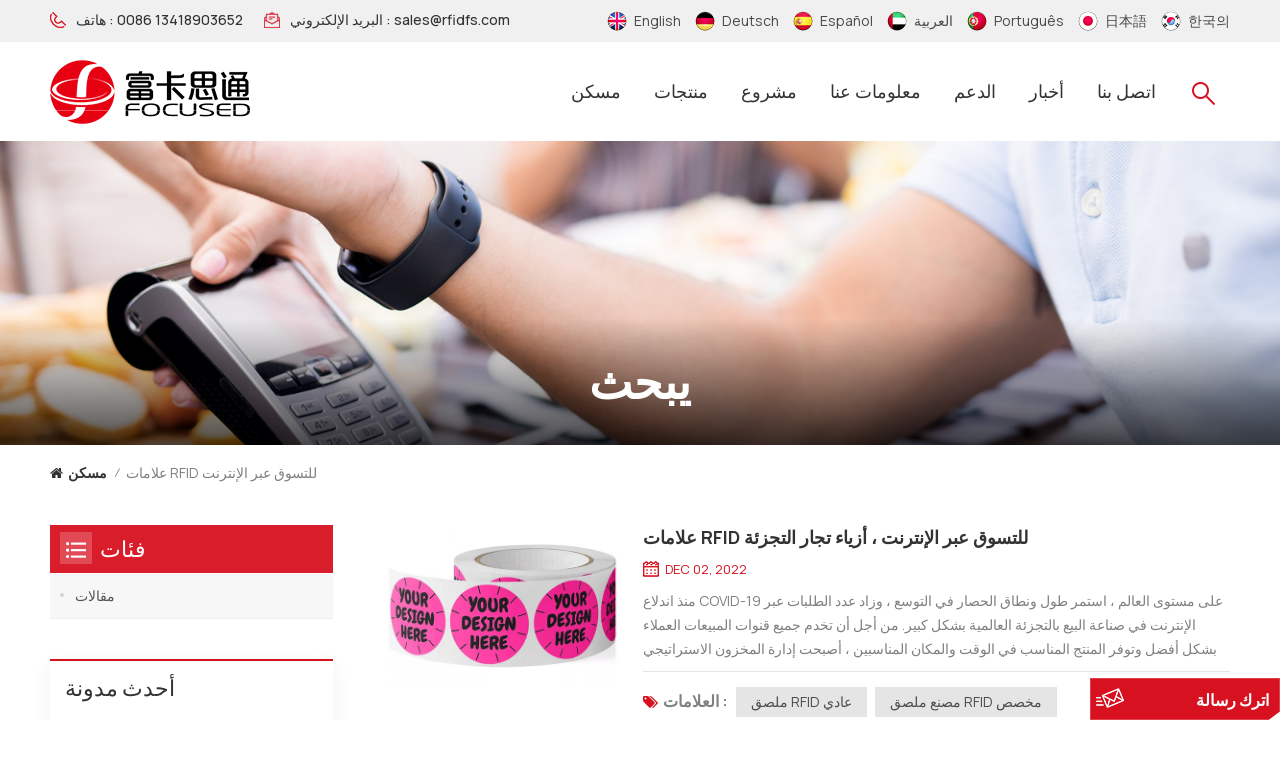

--- FILE ---
content_type: text/html; charset=UTF-8
request_url: https://ar.rfidfs.com/rfid-tags-for-online-shopping
body_size: 10010
content:
<!DOCTYPE html PUBLIC "-//W3C//DTD XHTML 1.0 Transitional//EN" "http://www.w3.org/TR/xhtml1/DTD/xhtml1-transitional.dtd">
<html xmlns="http://www.w3.org/1999/xhtml">
<head>
<meta http-equiv="X-UA-Compatible" content="IE=edge">
<meta name="viewport" content="width=device-width, initial-scale=1.0">
<meta http-equiv="Content-Type" content="text/html; charset=utf-8" />
<meta http-equiv="X-UA-Compatible" content="IE=edge,Chrome=1" />
<meta http-equiv="X-UA-Compatible" content="IE=9" />
<meta http-equiv="Content-Type" content="text/html; charset=utf-8" />
	<meta name="google-site-verification" content="NBAg6FzhWLjFO2dBC5OyuY2pvQS18IPi4nR8vo6h1bs" />
	<meta name="csrf-token" content="5nXdfu1wk4XxFqyUzFTY0zGkNBY6wizphh9LyELU">
	<title>OEM / ODM علامات RFID للتسوق عبر الإنترنت ، مخصص علامات RFID للتسوق عبر الإنترنت</title>
	<meta name="description" content="اطلب سعرًا جيدًا علامات RFID للتسوق عبر الإنترنت في Rfidfs.com! نحن مصنعون محترفون لـ علامات RFID للتسوق عبر الإنترنت في الصين. خدمة ممتازة هنا." />
	<meta name="keywords" content="سعر تنافسي علامات RFID للتسوق عبر الإنترنت ، رخيص علامات RFID للتسوق عبر الإنترنت" />
	<link rel="shortcut icon" href="https://ar.rfidfs.com/storage/uploads/images/202207/25/1658731087_mikyiyfHTp.png" type="image/png">
	<link type="text/css" rel="stylesheet" href="https://ar.rfidfs.com/images/moban.css">

<link type="text/css" rel="stylesheet" href="https://ar.rfidfs.com/front/css/bootstrap.css">
<link type="text/css" rel="stylesheet" href="https://ar.rfidfs.com/front/css/style.css">
<link rel="preconnect" href="https://fonts.googleapis.com">
<link rel="preconnect" href="https://fonts.gstatic.com" crossorigin>
<link href="https://fonts.googleapis.com/css2?family=Manrope:wght@300;400;500;700&display=swap" rel="stylesheet">
	
<script type="text/javascript" src="https://ar.rfidfs.com/front/js/jquery-1.8.3.js"></script>
<script type="text/javascript" src="https://ar.rfidfs.com/front/js/bootstrap.min.js"></script>
<script type="text/javascript" src="https://ar.rfidfs.com/front/js/swiper.min.js"></script>
<script type="text/javascript">
	//fixed-nav
	$(document).on("scroll",function(){
		if($(document).scrollTop()>20){ 
			$("header").removeClass("large").addClass("small");
		}
		else{
			$("header").removeClass("small").addClass("large");
		}
	});
</script>
 
<!--[if ie9]
<script src="https://ar.rfidfs.com/front/js/html5shiv.min.js"></script>
<script src="https://ar.rfidfs.com/front/js/respond.min.js"></script>
-->

<!--[if IE 8]>
    <script src="https://oss.maxcdn.com/libs/html5shiv/3.7.0/html5shiv.js"></script>
    <script src="https://oss.maxcdn.com/libs/respond.js/1.3.0/respond.min.js"></script>
<![endif]-->


		<script>
		if( /Android|webOS|iPhone|iPad|iPod|BlackBerry|IEMobile|Opera Mini/i.test(navigator.userAgent) ) {
			$(function () {
				$('.phone img').attr("style","");
				$(".phone img").attr("width","");
				$(".phone img").attr("height","");

			})
		}
	</script>
	<!-- Google Tag Manager -->
<script>(function(w,d,s,l,i){w[l]=w[l]||[];w[l].push({'gtm.start':
new Date().getTime(),event:'gtm.js'});var f=d.getElementsByTagName(s)[0],
j=d.createElement(s),dl=l!='dataLayer'?'&l='+l:'';j.async=true;j.src=
'https://www.googletagmanager.com/gtm.js?id='+i+dl;f.parentNode.insertBefore(j,f);
})(window,document,'script','dataLayer','GTM-WHRJVPP');</script>
<!-- End Google Tag Manager -->
</head>

<body>

<header class="large">
	<div class="header_search01 clearfix">
		<form action="https://ar.rfidfs.com/search" method="get">
			<input name="search_keyword" type="text" class="form-control" placeholder="يبحث
...">
			<button type="submit" class="search_btn">
				<input type="submit" class="btn_search5" value="">
			</button>
		</form>
	</div>
<div class="head_top clearfix">
	<div class="container">
		<div class="row clearfix">
			<ul class="head_con clearfix">
								<li>
					<div class="icon" style="background-position:-147px -104px;"></div>
					<p>هاتف
 : <a rel="nofollow" href="Tel:0086 13418903652">0086 13418903652</a></p>
				</li>
												<li>
					<div class="icon" style="background-position:-178px -104px;"></div>
					<p>البريد الإلكتروني
: <a rel="nofollow" target="_blank" href="mailto:sales@rfidfs.com">sales@rfidfs.com</a></p>
				</li>
							</ul>
			<div class="top_lan">
									 <a href="https://www.rfidfs.com/rfid-tags-for-online-shopping"><img src="https://ar.rfidfs.com/storage/uploads/images/202207/25/1658739974_p5QP9UFHt7.png"><span>English</span></a>
									 <a href="https://de.rfidfs.com/rfid-tags-for-online-shopping"><img src="https://ar.rfidfs.com/storage/uploads/images/202207/25/1658739993_nNhuUEQijG.png"><span>Deutsch</span></a>
									 <a href="https://es.rfidfs.com/rfid-tags-for-online-shopping"><img src="https://ar.rfidfs.com/storage/uploads/images/202207/25/1658740011_v0eb7aomsD.png"><span>español</span></a>
									 <a href="https://ar.rfidfs.com/rfid-tags-for-online-shopping"><img src="https://ar.rfidfs.com/storage/uploads/images/202207/25/1658740022_wWkzReQS5o.png"><span>العربية</span></a>
									 <a href="https://pt.rfidfs.com/rfid-tags-for-online-shopping"><img src="https://ar.rfidfs.com/storage/uploads/images/202207/25/1658740034_nMShMSnJBt.png"><span>português</span></a>
									 <a href="https://ja.rfidfs.com/rfid-tags-for-online-shopping"><img src="https://ar.rfidfs.com/storage/uploads/images/202207/25/1658740045_VvD0COQ6hQ.png"><span>日本語</span></a>
									 <a href="https://ko.rfidfs.com/rfid-tags-for-online-shopping"><img src="https://ar.rfidfs.com/storage/uploads/images/202207/25/1658740066_fP7slLZdF5.png"><span>한국의</span></a>
							</div>
		</div>
	</div> 
					
</div> 
<div class="header clearfix">
	<div class="container clearfix">
		<div class="row clearfix">
							<div id="logo"><a class="logo_img" href="/"><img src="https://ar.rfidfs.com/storage/uploads/images/202207/25/1658731115_f0LgLST0p5.png" alt="شركة Shenzhen Focused Smartech Co.، Ltd." /></a></div>
									<!--手机端隐藏-->
			<div class="head_right">
			<div class="nav_content clearfix">
					<div class="search_content">
					<div class="search_box">
					<div class="search_column">
						<div class="attr-nav">
							<button class="search" href="#"  onclick="searchToggle(this, event);"><i></i><span></span> </button>
						</div>
						<div class="top-search clearfix">
							<form action="https://ar.rfidfs.com/search" method="get">
							<div class="input-group"> 
								<div class="header_search clearfix">
									<input name="search_keyword"  type="text" class="form-control" placeholder="يبحث
...">
									<input  type="submit" class="search_btn btn_search1" value="">
								</div>
								
							</div>
							</form>
						</div>
				<span class="input-group-addon close-search"  onclick="searchToggle(this, event);"><i class="fa fa-times"></i></span>
					
					</div>
						<div class="search-overlay" onclick="searchToggle(this, event);"></div>	
					</div>
					</div>
				<div class="mainmenu-area">
				<div class="mainmenu-left visible-lg visible-md">
					<div class="mainmenu">
						<nav>
							<ul class="clearfix">
								<li class=""><a href="/">مسكن
</a></li>
								<li class="product_vmegamenu product_menu_list "><a href="https://ar.rfidfs.com/products">منتجات
</a>
									<div class="vmegamenu"><ul class="vmegamenu_box cleafix">
																							<li>
													<div class="top">
														<a href="https://ar.rfidfs.com/hot-products" class="title">منتوجات جديدة</a>
													</div>
																										<ul class="vmegamenu02">
																												<li>
															<a href="https://ar.rfidfs.com/nfc-social-media-tag" class="image02"><img src="https://ar.rfidfs.com/storage/uploads/images/202208/17/1660722493_GJ9is4WN22.png" alt="علامة وسائل التواصل الاجتماعي NFC"></a>
															<a href="https://ar.rfidfs.com/nfc-social-media-tag" class="title02">علامة وسائل التواصل الاجتماعي NFC</a>
														</li>
																												<li>
															<a href="https://ar.rfidfs.com/nfc-wooden-card" class="image02"><img src="https://ar.rfidfs.com/storage/uploads/images/202208/17/1660726365_RkXv82o15D.jpg" alt="بطاقة NFC الخشبية"></a>
															<a href="https://ar.rfidfs.com/nfc-wooden-card" class="title02">بطاقة NFC الخشبية</a>
														</li>
																												<li>
															<a href="https://ar.rfidfs.com/nfc-wooden-wristband" class="image02"><img src="https://ar.rfidfs.com/storage/uploads/images/202208/17/1660726534_8zNCHrSQq3.png" alt="NFC الاسورة الخشبية"></a>
															<a href="https://ar.rfidfs.com/nfc-wooden-wristband" class="title02">NFC الاسورة الخشبية</a>
														</li>
																											</ul>
																									</li>
																							<li>
													<div class="top">
														<a href="https://ar.rfidfs.com/rfid-smart-card_79" class="title">البطاقة الذكية RFID</a>
													</div>
																										<ul class="vmegamenu02">
																												<li>
															<a href="https://ar.rfidfs.com/lf-card" class="image02"><img src="https://ar.rfidfs.com/storage/uploads/images/202208/17/1660705362_iCJbFw5HDW.jpg" alt="بطاقة LF"></a>
															<a href="https://ar.rfidfs.com/lf-card" class="title02">بطاقة LF</a>
														</li>
																												<li>
															<a href="https://ar.rfidfs.com/hf-card" class="image02"><img src="https://ar.rfidfs.com/storage/uploads/images/202208/17/1660705385_qn2uefIFQP.jpg" alt="بطاقة HF"></a>
															<a href="https://ar.rfidfs.com/hf-card" class="title02">بطاقة HF</a>
														</li>
																												<li>
															<a href="https://ar.rfidfs.com/uhf-card" class="image02"><img src="https://ar.rfidfs.com/storage/uploads/images/202208/17/1660705396_vY5yatgzrv.jpg" alt="بطاقة UHF"></a>
															<a href="https://ar.rfidfs.com/uhf-card" class="title02">بطاقة UHF</a>
														</li>
																											</ul>
																									</li>
																							<li>
													<div class="top">
														<a href="https://ar.rfidfs.com/rfid-sticker" class="title">ملصق RFID</a>
													</div>
																										<ul class="vmegamenu02">
																												<li>
															<a href="https://ar.rfidfs.com/rfid-normal-sticker" class="image02"><img src="https://ar.rfidfs.com/storage/uploads/images/202208/17/1660715785_T2ZHz7CnC4.jpg" alt="ملصق RFID عادي"></a>
															<a href="https://ar.rfidfs.com/rfid-normal-sticker" class="title02">ملصق RFID عادي</a>
														</li>
																												<li>
															<a href="https://ar.rfidfs.com/rfid-anti-metal-sticker" class="image02"><img src="https://ar.rfidfs.com/storage/uploads/images/202208/17/1660704985_dxSts33d54.jpg" alt="RFID ملصق مضاد للمعادن"></a>
															<a href="https://ar.rfidfs.com/rfid-anti-metal-sticker" class="title02">RFID ملصق مضاد للمعادن</a>
														</li>
																												<li>
															<a href="https://ar.rfidfs.com/rfid-epoxy-sticker" class="image02"><img src="https://ar.rfidfs.com/storage/uploads/images/202208/17/1660707656_mc4x9a3QUh.jpg" alt="RFID الايبوكسي ملصق"></a>
															<a href="https://ar.rfidfs.com/rfid-epoxy-sticker" class="title02">RFID الايبوكسي ملصق</a>
														</li>
																												<li>
															<a href="https://ar.rfidfs.com/rfid-anti-fake-sticker" class="image02"><img src="https://ar.rfidfs.com/storage/uploads/images/202208/17/1660707767_XDE7ocqGBK.png" alt="RFID ملصق مضاد للتزييف"></a>
															<a href="https://ar.rfidfs.com/rfid-anti-fake-sticker" class="title02">RFID ملصق مضاد للتزييف</a>
														</li>
																											</ul>
																									</li>
																							<li>
													<div class="top">
														<a href="https://ar.rfidfs.com/nfc-products" class="title">منتجات NFC</a>
													</div>
																										<ul class="vmegamenu02">
																												<li>
															<a href="https://ar.rfidfs.com/nfc-card" class="image02"><img src="https://ar.rfidfs.com/storage/uploads/images/202208/17/1660715348_4YLYp4b3lX.jpg" alt="بطاقة NFC"></a>
															<a href="https://ar.rfidfs.com/nfc-card" class="title02">بطاقة NFC</a>
														</li>
																												<li>
															<a href="https://ar.rfidfs.com/nfc-tag" class="image02"><img src="https://ar.rfidfs.com/storage/uploads/images/202208/17/1660715500_zi36mEFARZ.png" alt="علامة NFC"></a>
															<a href="https://ar.rfidfs.com/nfc-tag" class="title02">علامة NFC</a>
														</li>
																												<li>
															<a href="https://ar.rfidfs.com/nfc-wristband" class="image02"><img src="https://ar.rfidfs.com/storage/uploads/images/202208/17/1660715535_WFmh8Hh9TE.jpg" alt="NFC الاسورة"></a>
															<a href="https://ar.rfidfs.com/nfc-wristband" class="title02">NFC الاسورة</a>
														</li>
																											</ul>
																									</li>
																							<li>
													<div class="top">
														<a href="https://ar.rfidfs.com/rfid-wristband" class="title">سوار RFID</a>
													</div>
																										<ul class="vmegamenu02">
																												<li>
															<a href="https://ar.rfidfs.com/rfid-silicone-wristband" class="image02"><img src="https://ar.rfidfs.com/storage/uploads/images/202208/17/1660715891_jLCkq9NlY4.png" alt="RFID معصمه سيليكون"></a>
															<a href="https://ar.rfidfs.com/rfid-silicone-wristband" class="title02">RFID معصمه سيليكون</a>
														</li>
																												<li>
															<a href="https://ar.rfidfs.com/rfid-woven-wristband" class="image02"><img src="https://ar.rfidfs.com/storage/uploads/images/202208/17/1660715957_rywCJ1XxnG.jpg" alt="تتفاعل معصمه المنسوجة"></a>
															<a href="https://ar.rfidfs.com/rfid-woven-wristband" class="title02">تتفاعل معصمه المنسوجة</a>
														</li>
																												<li>
															<a href="https://ar.rfidfs.com/rfid-pvc-wristband" class="image02"><img src="https://ar.rfidfs.com/storage/uploads/images/202208/17/1660722281_MwENW9mthg.jpg" alt="RFID PVC الاسوره"></a>
															<a href="https://ar.rfidfs.com/rfid-pvc-wristband" class="title02">RFID PVC الاسوره</a>
														</li>
																												<li>
															<a href="https://ar.rfidfs.com/rfid-tyvek-wristband" class="image02"><img src="https://ar.rfidfs.com/storage/uploads/images/202208/17/1660716466_ZAHJaLi7iw.jpg" alt="تتفاعل معصمه تايفك"></a>
															<a href="https://ar.rfidfs.com/rfid-tyvek-wristband" class="title02">تتفاعل معصمه تايفك</a>
														</li>
																												<li>
															<a href="https://ar.rfidfs.com/rfid-nylon-wristband" class="image02"><img src="https://ar.rfidfs.com/storage/uploads/images/202208/17/1660716512_9ewHLYvl38.jpg" alt="RFID النايلون معصمه"></a>
															<a href="https://ar.rfidfs.com/rfid-nylon-wristband" class="title02">RFID النايلون معصمه</a>
														</li>
																											</ul>
																									</li>
																							<li>
													<div class="top">
														<a href="https://ar.rfidfs.com/rfid-keyfob" class="title">RFID الموجودة في قاعدة المفتاح</a>
													</div>
																										<ul class="vmegamenu02">
																												<li>
															<a href="https://ar.rfidfs.com/rfid-keychain" class="image02"><img src="https://ar.rfidfs.com/storage/uploads/images/202208/17/1660723548_RuB8ejfWM1.png" alt="سلسلة مفاتيح RFID"></a>
															<a href="https://ar.rfidfs.com/rfid-keychain" class="title02">سلسلة مفاتيح RFID</a>
														</li>
																												<li>
															<a href="https://ar.rfidfs.com/rfid-epoxy-key-tag" class="image02"><img src="https://ar.rfidfs.com/storage/uploads/images/202208/17/1660724917_EMMdCU7W2l.jpg" alt="RFID الايبوكسي مفتاح العلامة"></a>
															<a href="https://ar.rfidfs.com/rfid-epoxy-key-tag" class="title02">RFID الايبوكسي مفتاح العلامة</a>
														</li>
																											</ul>
																									</li>
																							<li>
													<div class="top">
														<a href="https://ar.rfidfs.com/rfid-reader" class="title">قارئ RFID</a>
													</div>
																										<ul class="vmegamenu02">
																												<li>
															<a href="https://ar.rfidfs.com/nfc-reader" class="image02"><img src="https://ar.rfidfs.com/storage/uploads/images/202208/17/1660725723_ASDxpqZ3iR.png" alt="قارئ NFC"></a>
															<a href="https://ar.rfidfs.com/nfc-reader" class="title02">قارئ NFC</a>
														</li>
																											</ul>
																									</li>
																							<li>
													<div class="top">
														<a href="https://ar.rfidfs.com/rfid-blocking" class="title">حجب RFID</a>
													</div>
																										<ul class="vmegamenu02">
																												<li>
															<a href="https://ar.rfidfs.com/rfid-blocking-card" class="image02"><img src="https://ar.rfidfs.com/storage/uploads/images/202208/17/1660722218_KyzsSo1BM3.jpg" alt="بطاقة حجب RFID"></a>
															<a href="https://ar.rfidfs.com/rfid-blocking-card" class="title02">بطاقة حجب RFID</a>
														</li>
																												<li>
															<a href="https://ar.rfidfs.com/rfid-blocking-sleeve" class="image02"><img src="https://ar.rfidfs.com/storage/uploads/images/202208/17/1660722246_igxHvMlD7C.jpg" alt="كم حجب RFID"></a>
															<a href="https://ar.rfidfs.com/rfid-blocking-sleeve" class="title02">كم حجب RFID</a>
														</li>
																											</ul>
																									</li>
																				</ul></div>
								</li>
																									<li class=""><a href="project">مشروع</a>
																			</li>
																																	<li class=" menu-children  "><a href="about-us">معلومات عنا</a>
																					<ul class="vmegamenu">
																									<li><a href="https://ar.rfidfs.com/history">تاريخ</a></li>
																									<li><a href="https://ar.rfidfs.com/company">شركة</a></li>
																									<li><a href="https://ar.rfidfs.com/certificate">شهادة</a></li>
												
											</ul>
																			</li>
								
								<li><a>الدعم
</a>
									<ul class="vmegamenu">
																				<li><a href="https://ar.rfidfs.com/sample-centre">مركز العينات</a></li>
																				<li><a href="https://ar.rfidfs.com/download">تحميل</a></li>

																				<li><a href="https://ar.rfidfs.com/faq_331">التعليمات</a></li>
									</ul>
								</li>

																									<li class=""><a href="news">أخبار</a>
																			</li>
																																	<li class=" "><a href="contact-us">اتصل بنا</a>
																			</li>
															</ul>
						</nav>
					</div>
				</div>
			</div>
			
			</div>		
			</div>
			<!---->
						<div class="wrapper">
				<nav id="main-nav">
					<ul class="first-nav">
						<li><a href="/">مسكن
</a></li>
					</ul>
					<ul class="second-nav">
						<li><a href="https://ar.rfidfs.com/products">منتجات
</a>
							<ul class="nav_child">
																	<li><a href="https://ar.rfidfs.com/hot-products">منتوجات جديدة</a>
																					<ul>
																									<li><a href="https://ar.rfidfs.com/nfc-social-media-tag">علامة وسائل التواصل الاجتماعي NFC</a></li>
																									<li><a href="https://ar.rfidfs.com/nfc-wooden-card">بطاقة NFC الخشبية</a></li>
																									<li><a href="https://ar.rfidfs.com/nfc-wooden-wristband">NFC الاسورة الخشبية</a></li>
																							</ul>
																			</li>
																	<li><a href="https://ar.rfidfs.com/rfid-smart-card_79">البطاقة الذكية RFID</a>
																					<ul>
																									<li><a href="https://ar.rfidfs.com/lf-card">بطاقة LF</a></li>
																									<li><a href="https://ar.rfidfs.com/hf-card">بطاقة HF</a></li>
																									<li><a href="https://ar.rfidfs.com/uhf-card">بطاقة UHF</a></li>
																							</ul>
																			</li>
																	<li><a href="https://ar.rfidfs.com/rfid-sticker">ملصق RFID</a>
																					<ul>
																									<li><a href="https://ar.rfidfs.com/rfid-normal-sticker">ملصق RFID عادي</a></li>
																									<li><a href="https://ar.rfidfs.com/rfid-anti-metal-sticker">RFID ملصق مضاد للمعادن</a></li>
																									<li><a href="https://ar.rfidfs.com/rfid-epoxy-sticker">RFID الايبوكسي ملصق</a></li>
																									<li><a href="https://ar.rfidfs.com/rfid-anti-fake-sticker">RFID ملصق مضاد للتزييف</a></li>
																							</ul>
																			</li>
																	<li><a href="https://ar.rfidfs.com/nfc-products">منتجات NFC</a>
																					<ul>
																									<li><a href="https://ar.rfidfs.com/nfc-card">بطاقة NFC</a></li>
																									<li><a href="https://ar.rfidfs.com/nfc-tag">علامة NFC</a></li>
																									<li><a href="https://ar.rfidfs.com/nfc-wristband">NFC الاسورة</a></li>
																							</ul>
																			</li>
																	<li><a href="https://ar.rfidfs.com/rfid-wristband">سوار RFID</a>
																					<ul>
																									<li><a href="https://ar.rfidfs.com/rfid-silicone-wristband">RFID معصمه سيليكون</a></li>
																									<li><a href="https://ar.rfidfs.com/rfid-woven-wristband">تتفاعل معصمه المنسوجة</a></li>
																									<li><a href="https://ar.rfidfs.com/rfid-pvc-wristband">RFID PVC الاسوره</a></li>
																									<li><a href="https://ar.rfidfs.com/rfid-tyvek-wristband">تتفاعل معصمه تايفك</a></li>
																									<li><a href="https://ar.rfidfs.com/rfid-nylon-wristband">RFID النايلون معصمه</a></li>
																							</ul>
																			</li>
																	<li><a href="https://ar.rfidfs.com/rfid-keyfob">RFID الموجودة في قاعدة المفتاح</a>
																					<ul>
																									<li><a href="https://ar.rfidfs.com/rfid-keychain">سلسلة مفاتيح RFID</a></li>
																									<li><a href="https://ar.rfidfs.com/rfid-epoxy-key-tag">RFID الايبوكسي مفتاح العلامة</a></li>
																							</ul>
																			</li>
																	<li><a href="https://ar.rfidfs.com/rfid-reader">قارئ RFID</a>
																					<ul>
																									<li><a href="https://ar.rfidfs.com/nfc-reader">قارئ NFC</a></li>
																							</ul>
																			</li>
																	<li><a href="https://ar.rfidfs.com/rfid-blocking">حجب RFID</a>
																					<ul>
																									<li><a href="https://ar.rfidfs.com/rfid-blocking-card">بطاقة حجب RFID</a></li>
																									<li><a href="https://ar.rfidfs.com/rfid-blocking-sleeve">كم حجب RFID</a></li>
																							</ul>
																			</li>
															</ul>
						</li>
																			<li><a href="project">مشروع</a>
															</li>
																									<li><a href="about-us">معلومات عنا</a>
																	<ul class="nav_child">
																					<li><a href="https://ar.rfidfs.com/history">تاريخ</a></li>
																					<li><a href="https://ar.rfidfs.com/company">شركة</a></li>
																					<li><a href="https://ar.rfidfs.com/certificate">شهادة</a></li>
										
									</ul>
															</li>
												<li><a>الدعم
</a>
							<ul class="nav_child">
																<li><a href="https://ar.rfidfs.com/sample-centre">مركز العينات</a></li>
																<li><a href="https://ar.rfidfs.com/download">تحميل</a></li>

																<li><a href="https://ar.rfidfs.com/faq_331">التعليمات</a></li>
							</ul>
						</li>

																			<li><a href="news">أخبار</a>
															</li>
																									<li><a href="contact-us">اتصل بنا</a>
															</li>
											</ul>
					<ul class="select_lan clearfix">
						<li class="title">اختار اللغة
 <i class="fa fa-angle-double-down"></i></li>
													<li><a href="https://www.rfidfs.com/rfid-tags-for-online-shopping"><img src="https://ar.rfidfs.com/storage/uploads/images/202207/25/1658739974_p5QP9UFHt7.png"><p>English</p></a></li>
													<li><a href="https://de.rfidfs.com/rfid-tags-for-online-shopping"><img src="https://ar.rfidfs.com/storage/uploads/images/202207/25/1658739993_nNhuUEQijG.png"><p>Deutsch</p></a></li>
													<li><a href="https://es.rfidfs.com/rfid-tags-for-online-shopping"><img src="https://ar.rfidfs.com/storage/uploads/images/202207/25/1658740011_v0eb7aomsD.png"><p>español</p></a></li>
													<li><a href="https://ar.rfidfs.com/rfid-tags-for-online-shopping"><img src="https://ar.rfidfs.com/storage/uploads/images/202207/25/1658740022_wWkzReQS5o.png"><p>العربية</p></a></li>
													<li><a href="https://pt.rfidfs.com/rfid-tags-for-online-shopping"><img src="https://ar.rfidfs.com/storage/uploads/images/202207/25/1658740034_nMShMSnJBt.png"><p>português</p></a></li>
													<li><a href="https://ja.rfidfs.com/rfid-tags-for-online-shopping"><img src="https://ar.rfidfs.com/storage/uploads/images/202207/25/1658740045_VvD0COQ6hQ.png"><p>日本語</p></a></li>
													<li><a href="https://ko.rfidfs.com/rfid-tags-for-online-shopping"><img src="https://ar.rfidfs.com/storage/uploads/images/202207/25/1658740066_fP7slLZdF5.png"><p>한국의</p></a></li>
											</ul>
					<ul class="select_contact">
						<li><a href="https://ar.rfidfs.com/contact-us" class="main_more">إقتبس
</a></li>
					</ul>
					 
					 
				</nav>
				
				<a class="toggle">
					<span></span>
					<span></span>
					<span></span>
				</a>
			</div>
			 
			
		</div>		
	</div>	
</div>

</header>

<div class="height"></div>
<div class="page_banner">
        <div class="ovrly"></div>
                    <a href=" javascript:void(0);"></a>
            <img src="https://ar.rfidfs.com/storage/uploads/images/202209/08/1662620227_4IiJX7Vohz.jpg" alt="1">
                <div class="main_title">
            <div class="container1270">
                <div class="row">
                    <em>يبحث
</em>
                </div>
            </div>
        </div>
    </div>

    <div class="page_section clearfix">
        <div class="container1270">
            <div class="row">
                <div class="breadcrumb clearfix">
                    <a class="home" href="/" title="Return to Home"><i class="fa fa-home"></i>مسكن
</a>
                    <i>/</i>
                    <h2>علامات RFID للتسوق عبر الإنترنت</h2>
                </div>
            </div>
        </div>
        <div class="container1270">
            <div class="row">
                <div class="page-right clearfix">
                    <ul class="blog_list clearfix">
                                                                            <li class="clearfix">
                                <a href="rfid-tags-for-online-shopping-fashion-retailers" class="image"><img src="https://ar.rfidfs.com/storage/uploads/images/202212/02/1669966246_scTbY0DpGc.jpg" alt="علامات RFID للتسوق عبر الإنترنت ، أزياء تجار التجزئة"></a>
                                <div class="wrap">
                                    <a href="rfid-tags-for-online-shopping-fashion-retailers" class="title">علامات RFID للتسوق عبر الإنترنت ، أزياء تجار التجزئة</a>
                                    <span class="page_date">Dec 02, 2022</span>
                                    <div class="text">منذ اندلاع COVID-19 على مستوى العالم ، استمر طول ونطاق الحصار في التوسع ، وزاد عدد الطلبات عبر الإنترنت في صناعة البيع بالتجزئة العالمية بشكل كبير. من أجل أن تخدم جميع قنوات المبيعات العملاء بشكل أفضل وتوفر المنتج المناسب في الوقت والمكان المناسبين ، أصبحت إدارة المخزون الاستراتيجي مشكلة رئيسية لكل...</div>
                                                                            <ul class="post_blog_tag">
                                            <p><i class="fa fa-tags"></i>العلامات
 :</p>
                                                                                            <li><a href="https://ar.rfidfs.com/rfid-normal-sticker-1">ملصق RFID عادي</a></li>
                                                                                            <li><a href="https://ar.rfidfs.com/custom-rfid-sticker-manufacturer">مصنع ملصق RFID مخصص</a></li>
                                                                                            <li><a href="https://ar.rfidfs.com/rfid-tags-for-online-shopping">علامات RFID للتسوق عبر الإنترنت</a></li>
                                                                                    </ul>
                                                                    </div>
                            </li>
                        
                    </ul>
                    
                </div>
                <div class="page-left clearfix">
    <div id="right_column" class="left-cat left-blog column clearfix">
        <section class="block blockcms column_box">
            <div class="fot_title"><em>فئات
</em><span></span><i class="column_icon_toggle icon-plus-sign"></i></div>
            <div class="block_content toggle_content" style="overflow: hidden;">
                <ul>
                                            <li><i></i><a href="https://ar.rfidfs.com/blog">مقالات<i></i></a></li>
                                    </ul>
            </div>
        </section>
    </div>

            <div id="right_column" class="blog-archives column clearfix">
            <section class="block blockcms column_box">
                <div class="fot_title"><em>أحدث مدونة
</em><span></span><i class="column_icon_toggle icon-plus-sign"></i></div>
                <div class="block_content toggle_content" style="overflow: hidden;">
                    <ul>
                                                    <li><i></i><a href="https://ar.rfidfs.com/what-are-ntag215-nfc-tags">ما هي علامات NTAG215 NFC؟</a><i></i></li>
                                                    <li><i></i><a href="https://ar.rfidfs.com/what-is-the-difference-between-nfc-and-rfid">ما هو الفرق بين NFC و RFID؟</a><i></i></li>
                                                    <li><i></i><a href="https://ar.rfidfs.com/elevate-your-business-with-hf-rfid-cards-unlocking-the-potential-of-next-generation-connectivity">ارتق بعملك باستخدام بطاقات HF RFID: إطلاق العنان لإمكانيات اتصال الجيل التالي</a><i></i></li>
                                                    <li><i></i><a href="https://ar.rfidfs.com/the-potential-of-rfid-epoxy-stickers-and-their-applications-across-different-domains">إمكانات ملصقات الإيبوكسي RFID وتطبيقاتها عبر مجالات مختلفة</a><i></i></li>
                                                    <li><i></i><a href="https://ar.rfidfs.com/how-do-nfc-stickers-enhance-security-and-connectivity">كيف تعزز ملصقات NFC الأمان والاتصال؟</a><i></i></li>
                                                    <li><i></i><a href="https://ar.rfidfs.com/what-does-an-rfid-wristband-do">ماذا تفعل معصمه RFID؟</a><i></i></li>
                                                    <li><i></i><a href="https://ar.rfidfs.com/the-medical-value-of-rfid-thermal-wristbands-in-the-medical-field">القيمة الطبية لأساور المعصم الحرارية RFID في المجال الطبي</a><i></i></li>
                                                    <li><i></i><a href="https://ar.rfidfs.com/do-you-know-more-details-about-custom-nfc-wooden-card">هل تعرف المزيد من التفاصيل حول بطاقة NFC الخشبية المخصصة؟</a><i></i></li>
                                            </ul>
                </div>
            </section>
        </div>
    
    <div id="right_column" class="blog-tags column clearfix">
        <section class="block blockcms column_box">
            <div class="fot_title"><em>العلامات
</em><span></span><i class="column_icon_toggle icon-plus-sign"></i></div>
            <div class="block_content toggle_content" style="overflow: hidden;">
                <ul>
                                            <li><a href="custom-ntag215-nfc-tags-1">Custom NTAG215 NFC Tags</a></li>
                                            <li><a href="programmable-ntag215-nfc-tag-1">Programmable NTAG215 NFC Tag</a></li>
                                            <li><a href="rewritable-ntag215-pvc-card">Rewritable NTAG215 PVC Card</a></li>
                                            <li><a href="rfid-reader-1">RFID reader</a></li>
                                            <li><a href="nfc-tags">NFC tags</a></li>
                                            <li><a href="rfid-stickers">RFID stickers</a></li>
                                            <li><a href="high-frequency-rfid-tags">علامات RFID عالية التردد</a></li>
                                            <li><a href="hf-mifare-rfid-cards">بطاقات HF Mifare RFID</a></li>
                                    </ul>
            </div>
        </section>
    </div>
</div>            </div>
        </div>
    </div>
<div class="footer clearfix">

	<div class="footer_content clearfix"  style="background: url(https://ar.rfidfs.com/storage/uploads/images/202207/25/1658734663_9frQQnSKBk.jpg) no-repeat center;"  >

		<div class="container">
		<div class="row clearfix">
			<div class="footer-top">
				<div class="footer_logo"><a href="/"><img src="https://ar.rfidfs.com/front/images/fot_logo.png"></a></div>
				<ul class="social_icons">
					<li><a href="#"><img src="https://ar.rfidfs.com/front/images/sns_f.png" alt="#"></a></li>
					<li><a href="#"><img src="https://ar.rfidfs.com/front/images/sns_p.png" alt="#"></a></li>
					<li><a href="#"><img src="https://ar.rfidfs.com/front/images/sns_ins.png" alt="#"></a></li>
					<li><a href="#"><img src="https://ar.rfidfs.com/front/images/sns_you.png" alt="#"></a></li>
					<li><a href="#"><img src="https://ar.rfidfs.com/front/images/sns_d.png" alt="#"></a></li>
					<li><a href="#"><img src="https://ar.rfidfs.com/front/images/sns_in.png" alt="#"></a></li>
					<li><a href="#"><img src="https://ar.rfidfs.com/front/images/sns_tw.png" alt="#"></a></li>
				</ul>
			</div>
			<div class="footer-middle grid-30">
				<div class="fot_con footer-right">

					<div id="fot_add" class="fot_con_add">

						<div class="add01">
							<span>شركة Shenzhen Focused Smartech Co.، Ltd.</span>

						</div>
					</div>
															<div class="fot_con_add">
						<div class="add01">
							<span>مكتب إضافة</span>
							<div class="add01_text">
								No. 8, 1st Road, Jiuwei Community, Bao&#039;an District, Shenzhen，China
							</div>
						</div>

					</div>
															<ul class="list clearfix">
													<li class="">
								<div class="icon"><i style="background-position: -33px -140px"></i></div>
								<div class="">
									<p><a rel="nofollow" target="_blank" href="mailto:sales@rfidfs.com">sales@rfidfs.com</a></p>
								</div>
							</li>
												<li class="">
															<div class="li_box">
									<div class="icon"><i style="background-position: -69px -140px"></i></div>
									<div class="">
										<p><a rel="nofollow" href="Tel:+8613418903652">+8613418903652</a></p>
									</div>
								</div>
														<div class="gap-16"></div>
															<div class="li_box">
									<div class="icon"><i style="background-position: 0px -140px"></i></div>
									<div>
										<p><a rel="nofollow" href="Tel:0086 13418903652">0086 13418903652</a></p>
									</div>
								</div>
													</li>

					</ul>
				</div>
				<div class="fot_line"></div>
				<div class="footer-left">
					<div class="fot_tag footer-block-wrap clearfix">
						<div class="fot_title"><em>منتج</em></div>
						<ul class="list clearfix">
														<li><a href="https://ar.rfidfs.com/hot-products">منتوجات جديدة</a></li>
														<li><a href="https://ar.rfidfs.com/rfid-smart-card_79">البطاقة الذكية RFID</a></li>
														<li><a href="https://ar.rfidfs.com/rfid-sticker">ملصق RFID</a></li>
														<li><a href="https://ar.rfidfs.com/nfc-products">منتجات NFC</a></li>
														<li><a href="https://ar.rfidfs.com/rfid-wristband">سوار RFID</a></li>
														<li><a href="https://ar.rfidfs.com/rfid-keyfob">RFID الموجودة في قاعدة المفتاح</a></li>
														<li><a href="https://ar.rfidfs.com/rfid-reader">قارئ RFID</a></li>
														<li><a href="https://ar.rfidfs.com/rfid-blocking">حجب RFID</a></li>
													</ul>
					</div>
					<div class="fot_tag clearfix">
						<div class="fot_title"><em>العلامات الساخنة
</em></div>
						<ul class="list clearfix">
															<li><a href="https://ar.rfidfs.com/125khz-rfid-wristbands">125 كيلو هرتز rfid الأساور</a></li>
															<li><a href="https://ar.rfidfs.com/custom-nfc-card">بطاقة nfc مخصصة</a></li>
															<li><a href="https://ar.rfidfs.com/rfid-desfire-smart-cards">بطاقات ذكية RFID DESFire</a></li>
															<li><a href="https://ar.rfidfs.com/custom-printable-ntag216-pvc-card">بطاقة مخصصة للطباعة NTAG216 PVC</a></li>
															<li><a href="https://ar.rfidfs.com/rewritable-nfc-ntag216-pvc-card">بطاقة NFC ntag216 PVC قابلة لإعادة الكتابة</a></li>
															<li><a href="https://ar.rfidfs.com/programming-ntag216-nfc-tag-factory">برمجة NTAG216 NFC Tag Factory</a></li>
															<li><a href="https://ar.rfidfs.com/printable-rfid-card-manufacturer">الشركة المصنعة لبطاقة RFID القابلة للطباعة</a></li>
															<li><a href="https://ar.rfidfs.com/printable-1k-mifare-rfid-sticker">ملصق قابل للطباعة 1 كيلو MIFARE RFID</a></li>
															<li><a href="https://ar.rfidfs.com/ntag213-ntag215-ntag216-nfc-silicone-wristband">NTAG213 NTAG215 NTAG216 سوار سيليكون NFC</a></li>
															<li><a href="https://ar.rfidfs.com/rfid-blocking-card-sleeves">تتفاعل بطاقة حجب الأكمام</a></li>
													</ul>
					</div>
					<div class="fot_tag clearfix">
						<div class="fot_title"><em>تحتاج مساعدة
</em></div>
						<ul class="list clearfix">
							<li><a href="https://ar.rfidfs.com">مسكن
</a></li>
							<li><a href="https://ar.rfidfs.com/products">منتجات
</a></li>
														<li><a href="project">مشروع</a></li>
														<li><a href="about-us">معلومات عنا</a></li>
							<li><a href="download">تحميل</a></li>
														<li><a href="news">أخبار</a></li>
														<li><a href="contact-us">اتصل بنا</a></li>
							<li><a href="/blog">مقالات
</a></li>
						</ul>
					</div>
					<div class="fot_tag clearfix">
						<div class="fot_title"><em>طلب
</em></div>
						<ul class="list clearfix">
																															<li><a href="https://ar.rfidfs.com/rfid-mifare-card-for-luxury-hotel">بطاقة RFID MIFARE للفنادق الفاخرة</a></li>
																	<li><a href="https://ar.rfidfs.com/icode-sticker-for-korea-library-project">ملصق ICODE لمشروع مكتبة كوريا</a></li>
																	<li><a href="https://ar.rfidfs.com/ultralight-woven-wristband-for-music-festival">سوار معصم منسوج خفيف الوزن لمهرجان الموسيقى</a></li>
																	<li><a href="https://ar.rfidfs.com/rfid-pvc-wristband-for-water-park-project">RFID PVC الاسوره لمشروع الحديقة المائية</a></li>
																	<li><a href="https://ar.rfidfs.com/rfid-slicone-wristband-for-sunrise-festival">RFID معصمه سيليكون لمهرجان الشروق</a></li>
																	<li><a href="https://ar.rfidfs.com/nfc-game-card-for-beasts-of-balance-project">بطاقة لعبة NFC لمشروع وحوش التوازن</a></li>
																					</ul>
					</div>
				</div>


			</div>

		</div>
		</div>


		<div class="footer-bottom clearfix">
		<div class="container">
		<div class="row footer_box">
			<div class="copy">
                
                <!--
				<div class="friendly">
                        <p>Friendly Links :</p>
                        <a href="www.google.com">google.com</a>
                    </div>-->
				<p>© 2026 شركة Shenzhen Focused Smartech Co.، Ltd. كل الحقوق محفوظة.
 </p>
								<a href="privacy-policy">سياسة الخصوصية</a><a href="/sitemap">خريطة الموقع
</a><a href="/sitemap.xml">Xml</a>

				<div class="foot_ipv6">
					IPv6 دعم الشبكة
<img src="https://ar.rfidfs.com/front/images/ipv6.png">
				</div>
			</div>

		</div>
		</div>

	</div>
	</div>
	<!---->

	<div class="mobile-footer-bottom clearfix hidden">
		<div class="container">
		<div class="row">
			<ul class="mobile_foot_contact">
									<li class="phone">هاتف
 : <a rel="nofollow" href="Tel:0086 13418903652">0086 13418903652</a></li>
													<li>البريد الإلكتروني
 : <a rel="nofollow" target="_blank" href="mailto:sales@rfidfs.com">sales@rfidfs.com</a></li>
								<li>تبوك
 : No. 8, 1st Road, Jiuwei Community, Bao&#039;an District, Shenzhen，China</li>
			</ul>
			<ul class="social_icons">
					<li><a href="#"><img src="https://ar.rfidfs.com/front/images/sns_f.png"></a></li>
					<li><a href="#"><img src="https://ar.rfidfs.com/front/images/sns_p.png"></a></li>
					<li><a href="#"><img src="https://ar.rfidfs.com/front/images/sns_ins.png"></a></li>
					<li><a href="#"><img src="https://ar.rfidfs.com/front/images/sns_you.png"></a></li>
					<li><a href="#"><img src="https://ar.rfidfs.com/front/images/sns_d.png"></a></li>
					<li><a href="#"><img src="https://ar.rfidfs.com/front/images/sns_in.png"></a></li>
					<li><a href="#"><img src="https://ar.rfidfs.com/front/images/sns_tw.png"></a></li>
				</ul>
			<div class="copy">
				© 2026 شركة Shenzhen Focused Smartech Co.، Ltd. كل الحقوق محفوظة.

				<div class="fot_link">
										<a href="/blog">مقالات
</a>    |    <a href="/sitemap">خريطة الموقع
</a>    |    <a href="/sitemap.xml">Xml</a>    |    <a href="privacy-policy">سياسة الخصوصية</a>    |
					<div class="foot_ipv6">
						IPv6 دعم الشبكة
<img src="https://ar.rfidfs.com/front/images/ipv6.png">
					</div>
				</div>

			</div>
		</div>
		</div>
	</div>
</div>


<a href="javascript:;" class="back_top"></a>
<div id="online_qq_layer">
    <div id="online_qq_tab">
        <div id="floatShow" rel="nofollow" href="javascript:void(0);">
			<p>اترك رسالة</p><i></i>

		</div>
        <a id="floatHide" rel="nofollow" href="javascript:void(0);" ><i></i></a>
    </div>
    <div id="onlineService" >
        <div class="online_form">
            <div class="i_message_inquiry">
            	<em class="title">اترك رسالة</em>
				<div class="inquiry">
					<form method="post" id="email_form" action="/inquiryStore" >
    <input type="hidden" name="_token" value="5nXdfu1wk4XxFqyUzFTY0zGkNBY6wizphh9LyELU">    <div id="my_name_HOKtxyjSTnEJjjln_wrap" style="display:none;">
        <input name="my_name_HOKtxyjSTnEJjjln" type="text" value="" id="my_name_HOKtxyjSTnEJjjln">
        <input name="valid_from" type="text" value="[base64]">
    </div>
        							<div class="text">إذا كنت مهتمًا بمنتجاتنا وترغب في معرفة المزيد من التفاصيل ، فالرجاء ترك رسالة هنا ، وسنرد عليك في أقرب وقت ممكن.</div>
							<div class="input-group">
								<span class="ms_e"><input required class="form-control" name="msg_email" id="email" tabindex="10" type="text" placeholder="البريد الإلكتروني
"></span>
							</div>
							<div class="input-group">
								<span class="ms_p"><input class="form-control" name="msg_phone" id="phone" tabindex="10" type="text" placeholder="هاتف / واتس اب
"></span>
							</div>
							<div class="input-group" style="display: block;">
								<span class="ms_m"><textarea required name="msg_content" class="form-control" id="message" tabindex="13" placeholder="أدخل تفاصيل المنتج (مثل اللون والحجم والمواد وما إلى ذلك) والمتطلبات المحددة الأخرى للحصول على عرض أسعار دقيق."></textarea></span>
							</div>
						                        <span class="send"><input type="submit" value="" class="">إرسال</span>
        </form>

				</div>
            </div>
        </div>
    </div>
</div>

<div class="fixed-contact">
    <ul class="item-list clearfix">
					<li class="online_p">
				<div class="column">
					<i class="icon"></i>
					<a rel="nofollow" href="Tel:0086 13418903652">0086 13418903652</a>
				</div>
			</li>
							<li class="online_e">
				<div class="column">
					<i class="icon"></i>
					<a rel="nofollow" target="_blank" href="mailto:sales@rfidfs.com">sales@rfidfs.com</a>
				</div>
			</li>
							<li class="online_w">
				<div class="column">
					<i class="icon"></i>
					<a rel="nofollow"  target="_blank" href="https://api.whatsapp.com/send?phone=+8613418903652&text=Hello" >+8613418903652</a>
				</div>
			</li>
							<li class="online_s">
				<div class="column">
					<i class="icon"></i>
					<a rel="nofollow" target="_blank" href="skype:0086 13418903652?chat">0086 13418903652</a>
				</div>
			</li>
							<li class="online_code">
				<div class="column">
					<i class="icon"></i>
					<a>
						<p>مسح ضوئي إلى Wechat
 :</p><img src="https://ar.rfidfs.com/storage/uploads/images/202312/25/1703490712_Qn18iOKwiC.jpg" />
					</a>
				</div>
			</li>
		    </ul>
</div>


<div class="mobile_nav clearfix">
	<a href="https://ar.rfidfs.com"><i style="background-position: -323px -160px"></i><p>مسكن
</p></a>
	<a href="https://ar.rfidfs.com/products"><i style="background-position: -366px -160px"></i><p>منتجات
</p></a>
	<a href="skype:0086 13418903652?chat"><i style="background-position: -242px -160px"></i><p>Skype</p></a>
	<a  target="_blank" href="https://api.whatsapp.com/send?phone=+8613418903652&text=Hello" ><i style="background-position: -283px -160px"></i><p>WhatsApp</p></a>
</div>
	<script type="text/javascript">
	function searchToggle(obj, evt){
		var container = $(obj).closest('.search_box');
		if(!container.hasClass('active')){
			  container.addClass('active');
			  evt.preventDefault();
		}
		else if(container.hasClass('active') && $(obj).closest('.top-search').length == 0){
			  container.removeClass('active');
			  // clear input
			  container.find('.top-search').val('');
			  // clear and hide result container when we press close
		}
	}
	function submitFn(obj, evt){
		value = $(obj).find('.top-search').val().trim();
		$(obj).find('.search-overlay').fadeIn(100);
		evt.preventDefault();
	}
</script>
	<script type="text/javascript">


			$('.mtab_nav li').hover(function() {
				var index = $(this).index();
				$(this).addClass('on').siblings().removeClass('on');
				$('.mtab_content .item').eq(index).addClass('active').siblings().removeClass('active');
			})



		</script>

<script type="text/javascript" src="https://ar.rfidfs.com/front/js/demo.js"></script>
<script type="text/javascript" src="https://ar.rfidfs.com/front/js/website.js"></script>
<script type="text/javascript">
	baguetteBox.run('.tz-gallery');
</script>
<script>
        (function($) {
          var $nav = $('#main-nav');
          var $toggle = $('.toggle');
          var defaultData = {
            maxWidth: false,
            customToggle: $toggle,
            levelTitles: true
          };

          // we'll store our temp stuff here
          var $clone = null;
          var data = {};

          // calling like this only for demo purposes

          const initNav = function(conf) {
            if ($clone) {
              // clear previous instance
              $clone.remove();
            }

            // remove old toggle click event
            $toggle.off('click');

            // make new copy
            $clone = $nav.clone();

            // remember data
            $.extend(data, conf)

            // call the plugin
            $clone.hcMobileNav($.extend({}, defaultData, data));
          }

          // run first demo
          initNav({});

          $('.actions').find('a').on('click', function(e) {
            e.preventDefault();

            var $this = $(this).addClass('active');
            var $siblings = $this.parent().siblings().children('a').removeClass('active');

            initNav(eval('(' + $this.data('demo') + ')'));
          });
        })(jQuery);
</script>

</body>
</html>
